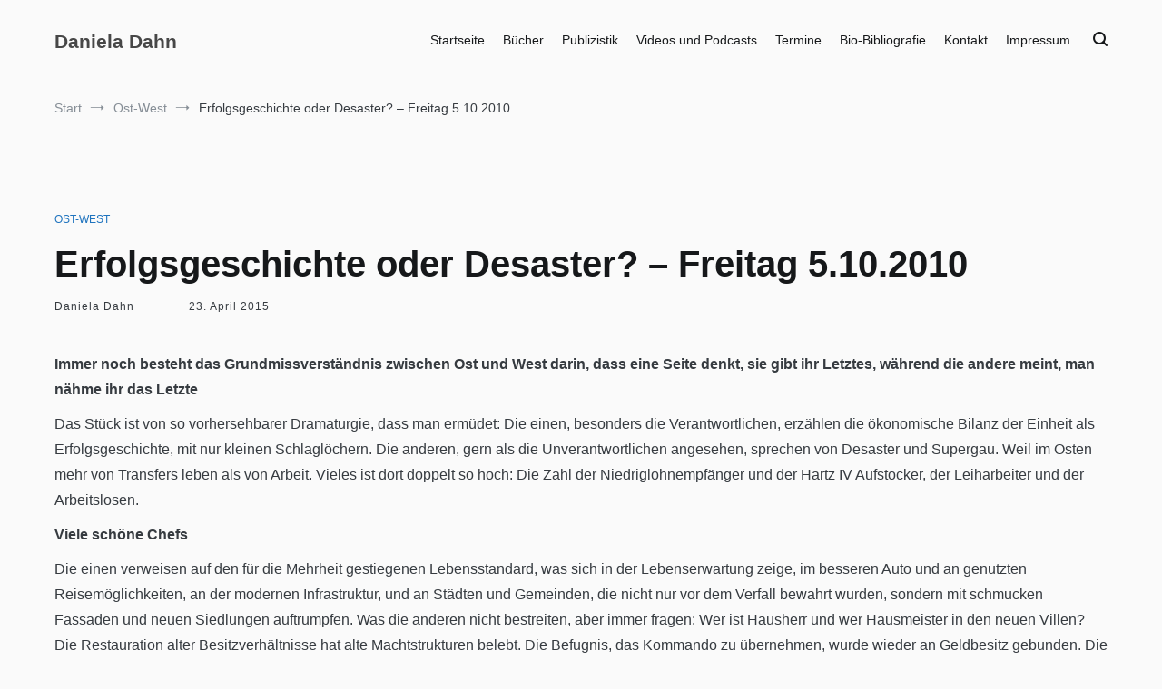

--- FILE ---
content_type: text/css
request_url: https://www.danieladahn.de/wp-content/themes/cenote/assets/css/themegrill-icons.min.css?ver=1.0
body_size: 1674
content:
@font-face{font-family:"themegrill-icons";src:url("../fonts/themegrill-icons.eot?86374cfcb9e8f90667faf2540f3044dd?#iefix") format("embedded-opentype"),url("../fonts/themegrill-icons.woff2?86374cfcb9e8f90667faf2540f3044dd") format("woff2"),url("../fonts/themegrill-icons.woff?86374cfcb9e8f90667faf2540f3044dd") format("woff"),url("../fonts/themegrill-icons.ttf?86374cfcb9e8f90667faf2540f3044dd") format("truetype"),url("../fonts/themegrill-icons.svg?86374cfcb9e8f90667faf2540f3044dd#themegrill-icons") format("svg")}i{line-height:1}i[class^="tg-icon-"]:before,i[class*=" tg-icon-"]:before{font-family:themegrill-icons !important;font-style:normal;font-weight:normal !important;font-variant:normal;text-transform:none;line-height:1;-webkit-font-smoothing:antialiased;-moz-osx-font-smoothing:grayscale}.tg-icon-arrow-down:before{content:"\f101"}.tg-icon-arrow-left:before{content:"\f102"}.tg-icon-arrow-right:before{content:"\f103"}.tg-icon-arrow-up:before{content:"\f104"}.tg-icon-bar:before{content:"\f105"}.tg-icon-behance:before{content:"\f106"}.tg-icon-blogger:before{content:"\f107"}.tg-icon-close:before{content:"\f108"}.tg-icon-codepen:before{content:"\f109"}.tg-icon-delicious:before{content:"\f10a"}.tg-icon-deviantart:before{content:"\f10b"}.tg-icon-dribbble:before{content:"\f10c"}.tg-icon-facebook:before{content:"\f10d"}.tg-icon-google-plus:before{content:"\f10e"}.tg-icon-instagram:before{content:"\f10f"}.tg-icon-linkedin:before{content:"\f110"}.tg-icon-medium:before{content:"\f111"}.tg-icon-pinterest:before{content:"\f112"}.tg-icon-quora:before{content:"\f113"}.tg-icon-quote-left:before{content:"\f114"}.tg-icon-quote-right:before{content:"\f115"}.tg-icon-reply:before{content:"\f116"}.tg-icon-search:before{content:"\f117"}.tg-icon-tumblr:before{content:"\f118"}.tg-icon-twitter:before{content:"\f119"}.tg-icon-vimeo:before{content:"\f11a"}.tg-icon-yelp:before{content:"\f11b"}.tg-icon-youtube:before{content:"\f11c"}